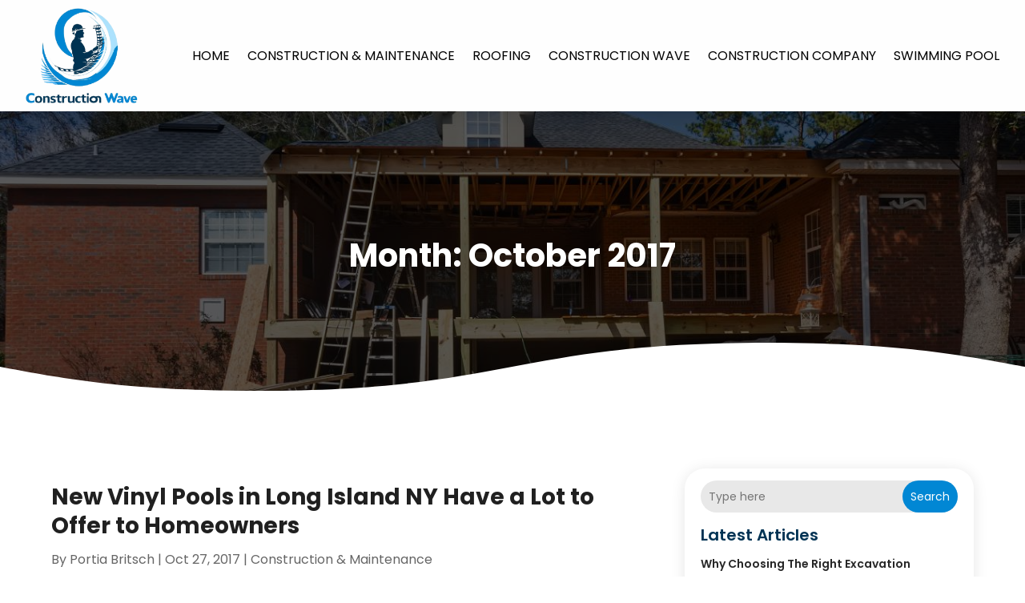

--- FILE ---
content_type: text/css
request_url: https://www.constructionwave.com/wp-content/et-cache/3715/et-core-unified-cpt-deferred-3715.min.css?ver=1769950349
body_size: 1712
content:
.et-db #et-boc .et-l .et_pb_section_0_tb_footer.et_pb_section{padding-top:0px;padding-bottom:0px;background-color:#000000!important}.et-db #et-boc .et-l .et_pb_row_0_tb_footer.et_pb_row{padding-top:25px!important;padding-bottom:25px!important;padding-top:25px;padding-bottom:25px}.et-db #et-boc .et-l .et_pb_row_0_tb_footer,body.et-db #page-container .et-db #et-boc .et-l #et-boc .et-l .et_pb_row_0_tb_footer.et_pb_row,body.et_pb_pagebuilder_layout.single.et-db #page-container #et-boc .et-l #et-boc .et-l .et_pb_row_0_tb_footer.et_pb_row,body.et_pb_pagebuilder_layout.single.et_full_width_page.et-db #page-container #et-boc .et-l #et-boc .et-l .et_pb_row_0_tb_footer.et_pb_row{width:90%}.et-db #et-boc .et-l .et_pb_text_0_tb_footer.et_pb_text,.et-db #et-boc .et-l .et_pb_text_0_tb_footer.et_pb_text:hover,.et-db #et-boc .et-l .et_pb_text_0_tb_footer.et_pb_text a:hover{color:#FFFFFF!important}.et-db #et-boc .et-l .et_pb_text_0_tb_footer{line-height:0.9em;font-size:15px;line-height:0.9em}.et-db #et-boc .et-l .et_pb_text_0_tb_footer.et_pb_text,.et-db #et-boc .et-l .et_pb_text_0_tb_footer.et_pb_text a{transition:color 300ms ease 0ms}@media only screen and (min-width:981px){.et-db #et-boc .et-l .et_pb_row_0_tb_footer{align-items:center}}@media only screen and (max-width:980px){.et-db #et-boc .et-l .et_pb_row_0_tb_footer{display:flex;flex-direction:column-reverse}.et-db #et-boc .et-l .et_pb_column_0_tb_footer{margin-bottom:0px!important}}@media only screen and (max-width:767px){.et-db #et-boc .et-l .et_pb_row_0_tb_footer{display:flex;flex-direction:column-reverse}.et-db #et-boc .et-l .et_pb_column_0_tb_footer{margin-bottom:0px!important}.et-db #et-boc .et-l .et_pb_text_0_tb_footer{line-height:1.3em}}